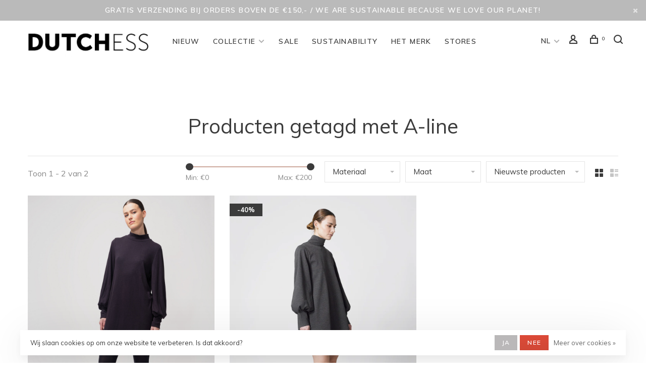

--- FILE ---
content_type: text/html;charset=utf-8
request_url: https://www.dutch-ess.com/nl/tags/a-line/
body_size: 9725
content:
<!DOCTYPE html>
<html lang="nl">
  <head>
    
        
    <meta charset="utf-8"/>
<!-- [START] 'blocks/head.rain' -->
<!--

  (c) 2008-2026 Lightspeed Netherlands B.V.
  http://www.lightspeedhq.com
  Generated: 29-01-2026 @ 10:33:23

-->
<link rel="canonical" href="https://www.dutch-ess.com/nl/tags/a-line/"/>
<link rel="alternate" href="https://www.dutch-ess.com/nl/index.rss" type="application/rss+xml" title="Nieuwe producten"/>
<link href="https://cdn.webshopapp.com/assets/cookielaw.css?2025-02-20" rel="stylesheet" type="text/css"/>
<meta name="robots" content="noodp,noydir"/>
<meta property="og:url" content="https://www.dutch-ess.com/nl/tags/a-line/?source=facebook"/>
<meta property="og:site_name" content="dutch-ess.com"/>
<meta property="og:title" content="A-line"/>
<meta property="og:description" content="Shop DUTCHESS : klassieke, tijdloze ontwerpen van luxe materialen. De kleding wordt duurzame geproduceerd in Portugal en Nederland. Voor vrouwen die er modieus"/>
<script>
(function(w,d,s,l,i){w[l]=w[l]||[];w[l].push({'gtm.start':
new Date().getTime(),event:'gtm.js'});var f=d.getElementsByTagName(s)[0],
j=d.createElement(s),dl=l!='dataLayer'?'&l='+l:'';j.async=true;j.src=
'https://www.googletagmanager.com/gtm.js?id='+i+dl;f.parentNode.insertBefore(j,f);
})(window,document,'script','dataLayer','GTM-KW37KZN');
</script>
<script>
<!-- Google Tag Manager -->
<script>(function(w,d,s,l,i){w[l]=w[l]||[];w[l].push({'gtm.start':
new Date().getTime(),event:'gtm.js'});var f=d.getElementsByTagName(s)[0],
j=d.createElement(s),dl=l!='dataLayer'?'&l='+l:'';j.async=true;j.src=
'https://www.googletagmanager.com/gtm.js?id='+i+dl;f.parentNode.insertBefore(j,f);
})(window,document,'script','dataLayer','GTM-KW37KZN');</script>
<!-- End Google Tag Manager -->
</script>
<script>
<meta name="p:domain_verify" content="cbe0c0d08feabde272e27f565c376c5a"/>
</script>
<script>
<!-- Google tag (gtag.js) -->
<script async src="https://www.googletagmanager.com/gtag/js?id=AW-11026092628"></script>
<script>
    window.dataLayer = window.dataLayer || [];
    function gtag(){dataLayer.push(arguments);}
    gtag('js', new Date());

    gtag('config', 'AW-11026092628');
</script>
</script>
<!--[if lt IE 9]>
<script src="https://cdn.webshopapp.com/assets/html5shiv.js?2025-02-20"></script>
<![endif]-->
<!-- [END] 'blocks/head.rain' -->
        	<meta property="og:image" content="https://cdn.webshopapp.com/shops/32215/themes/181335/assets/social-media-image.jpg?20251226131047">
        
        
        
        <title>A-line - dutch-ess.com</title>
    <meta name="description" content="Shop DUTCHESS : klassieke, tijdloze ontwerpen van luxe materialen. De kleding wordt duurzame geproduceerd in Portugal en Nederland. Voor vrouwen die er modieus" />
    <meta name="keywords" content="A-line, Kleding, mode, online webshop, kledingmerk, kledingwinkel" />
    <meta http-equiv="X-UA-Compatible" content="ie=edge">
    <meta name="viewport" content="width=device-width, initial-scale=1.0">
    <meta name="apple-mobile-web-app-capable" content="yes">
    <meta name="apple-mobile-web-app-status-bar-style" content="black">
    <meta name="viewport" content="width=device-width, initial-scale=1, maximum-scale=1, user-scalable=0"/>
    
        <link rel="apple-touch-icon" sizes="180x180" href="https://cdn.webshopapp.com/shops/32215/themes/181335/v/1731833/assets/apple-touch-icon.png?20230206121559">
        <link rel="shortcut icon" href="https://cdn.webshopapp.com/shops/32215/themes/181335/v/1731840/assets/favicon.ico?20230206130432" type="image/x-icon" />
    
      	<link rel="preconnect" href="https://fonts.googleapis.com">
		<link rel="preconnect" href="https://fonts.gstatic.com" crossorigin>
  	    <link href='//fonts.googleapis.com/css?family=Muli:400,400i,300,500,600,700,700i,800,900' rel='stylesheet' type='text/css'>
    
    <link rel='preload' as='style' href="https://cdn.webshopapp.com/assets/gui-2-0.css?2025-02-20" />
    <link rel="stylesheet" href="https://cdn.webshopapp.com/assets/gui-2-0.css?2025-02-20" />
    
    <link rel='preload' as='style' href="https://cdn.webshopapp.com/assets/gui-responsive-2-0.css?2025-02-20" /> 
    <link rel="stylesheet" href="https://cdn.webshopapp.com/assets/gui-responsive-2-0.css?2025-02-20" /> 
    
    <link rel="preload" as="style" href="https://cdn.webshopapp.com/shops/32215/themes/181335/assets/style.css?20251226131152">
    <link rel="stylesheet" href="https://cdn.webshopapp.com/shops/32215/themes/181335/assets/style.css?20251226131152">
    
    <link rel="preload" as="style" href="https://cdn.webshopapp.com/shops/32215/themes/181335/assets/settings.css?20251226131152">
    <link rel="stylesheet" href="https://cdn.webshopapp.com/shops/32215/themes/181335/assets/settings.css?20251226131152" />
    
    <link rel="preload" as="style" href="https://cdn.webshopapp.com/shops/32215/themes/181335/assets/custom.css?20251226131152">
    <link rel="stylesheet" href="https://cdn.webshopapp.com/shops/32215/themes/181335/assets/custom.css?20251226131152" />
    
    <link rel="preload" as="script" href="//ajax.googleapis.com/ajax/libs/jquery/3.0.0/jquery.min.js">
    <script src="//ajax.googleapis.com/ajax/libs/jquery/3.0.0/jquery.min.js"></script>
    <script>
      	if( !window.jQuery ) document.write('<script src="https://cdn.webshopapp.com/shops/32215/themes/181335/assets/jquery-3.0.0.min.js?20251226131152"><\/script>');
    </script>
    
    <link rel="preload" as="script" href="//cdn.jsdelivr.net/npm/js-cookie@2/src/js.cookie.min.js">
    <script src="//cdn.jsdelivr.net/npm/js-cookie@2/src/js.cookie.min.js"></script>
    
    <link rel="preload" as="script" href="https://cdn.webshopapp.com/assets/gui.js?2025-02-20">
    <script src="https://cdn.webshopapp.com/assets/gui.js?2025-02-20"></script>
    
    <link rel="preload" as="script" href="https://cdn.webshopapp.com/assets/gui-responsive-2-0.js?2025-02-20">
    <script src="https://cdn.webshopapp.com/assets/gui-responsive-2-0.js?2025-02-20"></script>
    
    <link rel="preload" as="script" href="https://cdn.webshopapp.com/shops/32215/themes/181335/assets/scripts-min.js?20251226131152">
    <script src="https://cdn.webshopapp.com/shops/32215/themes/181335/assets/scripts-min.js?20251226131152"></script>
    
    <link rel="preconnect" href="https://ajax.googleapis.com">
		<link rel="preconnect" href="https://cdn.webshopapp.com/">
		<link rel="preconnect" href="https://cdn.webshopapp.com/">	
		<link rel="preconnect" href="https://fonts.googleapis.com">
		<link rel="preconnect" href="https://fonts.gstatic.com" crossorigin>
		<link rel="dns-prefetch" href="https://ajax.googleapis.com">
		<link rel="dns-prefetch" href="https://cdn.webshopapp.com/">
		<link rel="dns-prefetch" href="https://cdn.webshopapp.com/">	
		<link rel="dns-prefetch" href="https://fonts.googleapis.com">
		<link rel="dns-prefetch" href="https://fonts.gstatic.com" crossorigin>
    
        
        
        
  </head>
  <body class=" navigation-uppercase site-width-large product-images-format-portrait title-mode-centered product-title-mode-left grey-images page-a-line">
    
        
    <div class="page-content">
      
                                                
                      	
                                
                                              			                  			                  
            
                                
                                
      <script>
      var product_image_size = '974x1296x1',
          product_image_size_mobile = '332x440x1',
          product_image_thumb = '132x176x1',
          product_in_stock_label = 'Op voorraad',
          product_backorder_label = 'In backorder',
      		product_out_of_stock_label = 'Niet op voorraad',
          product_multiple_variant_label = 'View all product options',
          show_variant_picker = 1,
          display_variant_picker_on = 'all',
          show_newsletter_promo_popup = 0,
          newsletter_promo_delay = '10000',
          newsletter_promo_hide_until = '7',
          notification_bar_hide_until = '1',
      		currency_format = '€',
          number_format = '0,0.00',
          shop_lang = 'nl',
      		shop_url = 'https://www.dutch-ess.com/nl/',
          shop_id = '32215',
        	readmore = 'Lees meer';
        	search_url = "https://www.dutch-ess.com/nl/search/",
          static_url = 'https://static.webshopapp.com/shops/032215/',
          search_empty = 'Geen producten gevonden',
          view_all_results = 'Bekijk alle resultaten',
          apply_text = 'Toepassen',
          points_text = '<span class="js-insert-points"></span> punten',
          money_off_text = '<span class="js-insert-money-off"></span> off',
          valid_for_text = 'Geldig voor',
          all_text = 'All',
        	priceStatus = 'enabled',
                    mobileDevice = false;
    	</script>
			
      
<div class="mobile-nav-overlay"></div>

	<div class="top-bar top-bar-closeable" style="display: none;">Gratis verzending bij orders boven de €150,-     /     We are sustainable because we love our planet!<a href="#" class="close-top-bar"><span class="nc-icon-mini ui-2_small-remove"></span></a></div>

<div class="header-wrapper">
<div class="header-sticky-placeholder"></div>

<header class="site-header site-header-lg mega-menu-header header-sticky has-search-bar has-mobile-logo">
  <div class="site-header-main-wrapper">
    
    <a href="https://www.dutch-ess.com/nl/" class="logo logo-lg ">
              <img src="https://cdn.webshopapp.com/shops/32215/themes/181335/v/1731829/assets/logo.png?20230206121447" alt="dutch-ess.com" class="logo-image">
                  	<img src="https://cdn.webshopapp.com/shops/32215/themes/181335/v/1731844/assets/logo-mobile.png?20231110110838" alt="dutch-ess.com" class="logo-image-mobile">
          </a>

        
          <nav class="main-nav nav-style">
  <ul>

        	
    
                  <li class="menu-item-category-918606">
        <a href="https://www.dutch-ess.com/nl/nieuw/">NIEUW</a>
                      </li>
            <li class="menu-item-category-856170 has-child">
        <a href="https://www.dutch-ess.com/nl/collectie/">COLLECTIE</a>
        <button class="mobile-menu-subopen"><span class="nc-icon-mini arrows-3_small-down"></span></button>                <ul class="">
                                <li class="subsubitem">
              <a class="underline-hover" href="https://www.dutch-ess.com/nl/collectie/jurken-rokken/" title="Jurken &amp; Rokken">Jurken &amp; Rokken</a>
                                        </li>
                      <li class="subsubitem">
              <a class="underline-hover" href="https://www.dutch-ess.com/nl/collectie/tops-blouses/" title="Tops &amp; blouses">Tops &amp; blouses</a>
                                        </li>
                      <li class="subsubitem">
              <a class="underline-hover" href="https://www.dutch-ess.com/nl/collectie/jassen-vesten/" title="Jassen &amp; Vesten">Jassen &amp; Vesten</a>
                                        </li>
                      <li class="subsubitem">
              <a class="underline-hover" href="https://www.dutch-ess.com/nl/collectie/broeken-jumpsuits/" title="Broeken &amp; Jumpsuits">Broeken &amp; Jumpsuits</a>
                                        </li>
                      <li class="subsubitem">
              <a class="underline-hover" href="https://www.dutch-ess.com/nl/collectie/sieraden/" title="Sieraden">Sieraden</a>
                                        </li>
                      <li class="subsubitem">
              <a class="underline-hover" href="https://www.dutch-ess.com/nl/collectie/alle-producten/" title="ALLE PRODUCTEN">ALLE PRODUCTEN</a>
                                        </li>
                  </ul>
              </li>
            <li class="menu-item-category-864898">
        <a href="https://www.dutch-ess.com/nl/sale/">SALE</a>
                      </li>
            <li class="menu-item-category-12785738">
        <a href="https://www.dutch-ess.com/nl/sustainability/">Sustainability</a>
                      </li>
            <li class="menu-item-category-10043910">
        <a href="https://www.dutch-ess.com/nl/het-merk/">Het merk</a>
                      </li>
            <li class="menu-item-category-12206517">
        <a href="https://www.dutch-ess.com/nl/stores/">STORES</a>
                      </li>
            
            	
            	
    
      
            	
            	
        

    <li class="menu-item-mobile-only m-t-30">
            <a href="#" title="Account" data-featherlight="#loginModal">Login / Register</a>
          </li>

    
                                            
<li class="menu-item-mobile-only menu-item-mobile-inline has-child all-caps">
  <a href="#">NL</a>
  <ul>
        <li><a href="https://www.dutch-ess.com/nl/go/category/">NL</a></li>
        <li><a href="https://www.dutch-ess.com/en/go/category/">EN</a></li>
      </ul>
</li>

  </ul>
</nav>    
    <nav class="secondary-nav nav-style">
      <ul>
        
        
        
                                                    
<li class="menu-item-desktop-only has-child all-caps">
  <a href="#">NL</a>
  <ul>
        <li><a href="https://www.dutch-ess.com/nl/go/category/">NL</a></li>
        <li><a href="https://www.dutch-ess.com/en/go/category/">EN</a></li>
      </ul>
</li>
        
        <li class="menu-item-desktop-only menu-item-account">
                    <a href="#" title="Rekening" data-featherlight="#loginModal" data-featherlight-variant="featherlight-login"><span class="nc-icon-mini users_single-body"></span></a>
                  </li>

        
        
        <li>
          <a href="#" title="Winkelwagen" class="cart-trigger"><span class="nc-icon-mini shopping_bag-20"></span><sup>0</sup></a>
        </li>

                	            <li class="search-trigger-item">
              <a href="#" title="Zoeken" class="search-trigger"><span class="nc-icon-mini ui-1_zoom"></span></a>
            </li>
        	                
      </ul>
      
                  <div class="search-header search-header-collapse">
        <form action="https://www.dutch-ess.com/nl/search/" method="get" id="searchForm" class="ajax-enabled">
          <input type="text" name="q" autocomplete="off" value="" placeholder="Zoek naar artikel">
          <a href="#" class="button button-sm" onclick="$('#searchForm').submit()"><span class="nc-icon-mini ui-1_zoom"></span><span class="nc-icon-mini loader_circle-04 spin"></span></a>
          <a href="#" class="search-close" title="Sluiten"><span class="nc-icon-mini ui-1_simple-remove"></span></a>
          <div class="search-results"></div>
        </form>
      </div>
            
      <a class="burger" title="Menu">
        <span></span>
      </a>

    </nav>
  </div>
  
    
</header>
  
</div>
      <div itemscope itemtype="https://schema.org/BreadcrumbList">
	<div itemprop="itemListElement" itemscope itemtype="https://schema.org/ListItem">
    <a itemprop="item" href="https://www.dutch-ess.com/nl/"><span itemprop="name" content="Home"></span></a>
    <meta itemprop="position" content="1" />
  </div>
    	<div itemprop="itemListElement" itemscope itemtype="https://schema.org/ListItem">
      <a itemprop="item" href="https://www.dutch-ess.com/nl/tags/"><span itemprop="name" content="Tags"></span></a>
      <meta itemprop="position" content="2" />
    </div>
    	<div itemprop="itemListElement" itemscope itemtype="https://schema.org/ListItem">
      <a itemprop="item" href="https://www.dutch-ess.com/nl/tags/a-line/"><span itemprop="name" content="A-line"></span></a>
      <meta itemprop="position" content="3" />
    </div>
  </div>

      <div class="cart-sidebar-container">
  <div class="cart-sidebar">
    <button class="cart-sidebar-close" aria-label="Close">✕</button>
    <div class="cart-sidebar-title">
      <h5>Winkelwagen</h5>
      <p><span class="item-qty"></span> Artikelen</p>
    </div>
    
    <div class="cart-sidebar-body">
        
      <div class="no-cart-products">Geen producten gevonden...</div>
      
    </div>
    
      </div>
</div>      <!-- Login Modal -->
<div class="modal-lighbox login-modal" id="loginModal">
  <div class="row">
    <div class="col-sm-12 m-b-30 login-row">
      <h4>Inloggen</h4>
      <p>Als u een account bij ons heeft, meld u dan aan.</p>
      <form action="https://www.dutch-ess.com/nl/account/loginPost/?return=https%3A%2F%2Fwww.dutch-ess.com%2Fnl%2Ftags%2Fa-line%2F" method="post">
        <input type="hidden" name="key" value="33ebb5a90a78318425aa1cd8b5bd30e7" />
        <div class="form-row">
          <input type="text" name="email" autocomplete="on" placeholder="E-mailadres" class="required" />
        </div>
        <div class="form-row">
          <input type="password" name="password" autocomplete="on" placeholder="Wachtwoord" class="required" />
        </div>
        <div class="">
          <a class="button button-block popup-validation m-b-15" href="javascript:;" title="Inloggen">Inloggen</a>
                  </div>
      </form>
      <p class="m-b-0 m-t-10">Dont have an account? <a href="https://www.dutch-ess.com/nl/account/register/" class="bold underline">Registreren</a></p>
    </div>
  </div>
  <div class="text-center forgot-password">
    <a class="forgot-pw" href="https://www.dutch-ess.com/nl/account/password/">Wachtwoord vergeten?</a>
  </div>
</div>      
      <main class="main-content">
                  		

<div class="container container-lg relative collection-header-hide collection-is-centered">
  <div class="product-top-bar">
      </div>
  <!-- Collection Intro -->
  
  <div class="collection-header-wrapper">

    
    <div class="collection-title-content">
      <h1 class="page-title text-center">Producten getagd met A-line</h1>
          </div>
  </div>
  
</div>

<div class="container container-lg">
  
    
  <div class="collection-products collection-products-top" id="collection-page">
    
        	
    
    		<div class="collection-top">
          <div class="collection-top-wrapper">
            
            <div class="results-info hint-text">Toon 1 - 2 van 2</div>
            
                        <form action="https://www.dutch-ess.com/nl/tags/a-line/" method="get" id="filter_form_top_main">
              <input type="hidden" name="mode" value="grid" id="filter_form_mode_side" />
              <input type="hidden" name="limit" value="18" id="filter_form_limit_side" />
              <input type="hidden" name="sort" value="newest" id="filter_form_sort_side" />
              <input type="hidden" name="max" value="200" id="filter_form_max_2_side" />
              <input type="hidden" name="min" value="0" id="filter_form_min_2_side" />
              <div class="sidebar-filters top-bar-filters">
                
                                                
                
                  <div class="filter-wrap" id="priceFilters">
                    <div class="filter-item">
                      <div class="price-filter">
                        <div class="sidebar-filter-slider">
                          <div class="collection-filter-price price-filter-2"></div>
                        </div>
                        <div class="price-filter-range">
                          <div class="row">
                            <div class="col-xs-6">
                              <div class="min">Min: €<span>0</span></div>
                            </div>
                            <div class="col-xs-6 text-right">
                              <div class="max">Max: €<span>200</span></div>
                            </div>
                          </div>
                        </div>
                      </div>
                    </div>
                  </div>
                
                                                                                
                                                
                                                                
                	                  <select name="category" class="selectric-minimal" onchange="if ( $(this).find(':selected').data('url').length ) { window.location.href = $(this).find(':selected').data('url');}">
                    <option>Materiaal</option>
                                          <option value="918606"  data-url="https://www.dutch-ess.com/nl/nieuw/">NIEUW</option>
                                                                <option value="856170"  data-url="https://www.dutch-ess.com/nl/collectie/">COLLECTIE</option>
                                                                        <option value="865486"  data-url="https://www.dutch-ess.com/nl/collectie/jurken-rokken/">- Jurken &amp; Rokken</option>
                                                                            <option value="865482"  data-url="https://www.dutch-ess.com/nl/collectie/tops-blouses/">- Tops &amp; blouses</option>
                                                                            <option value="865275"  data-url="https://www.dutch-ess.com/nl/collectie/jassen-vesten/">- Jassen &amp; Vesten</option>
                                                                            <option value="865488"  data-url="https://www.dutch-ess.com/nl/collectie/broeken-jumpsuits/">- Broeken &amp; Jumpsuits</option>
                                                                            <option value="12957397"  data-url="https://www.dutch-ess.com/nl/collectie/sieraden/">- Sieraden</option>
                                                                            <option value="925787"  data-url="https://www.dutch-ess.com/nl/collectie/alle-producten/">- ALLE PRODUCTEN</option>
                                                                                                                  <option value="864898"  data-url="https://www.dutch-ess.com/nl/sale/">SALE</option>
                                                                <option value="12785738"  data-url="https://www.dutch-ess.com/nl/sustainability/">Sustainability</option>
                                                                <option value="10043910"  data-url="https://www.dutch-ess.com/nl/het-merk/">Het merk</option>
                                                                <option value="12206517"  data-url="https://www.dutch-ess.com/nl/stores/">STORES</option>
                                                            </select>
                  
                                                
                                                
                                                                                
                                                
                                                                                
                	                  <select name="filter[]" class="selectric-minimal" onchange="$('#filter_form_top_main').submit();">
                    <option>Maat</option>
                                          <option value="21964">36</option>
                                          <option value="21962">38</option>
                                          <option value="21963">40</option>
                                      </select>
                                  
                                
                 
                

              </div>
            </form>
            
                      
          
            <form action="https://www.dutch-ess.com/nl/tags/a-line/" method="get" id="filter_form_top" class="inline">
                            <input type="hidden" name="limit" value="18" id="filter_form_limit_top" />
                            <input type="hidden" name="sort" value="newest" id="filter_form_sort_top" />
              <input type="hidden" name="max" value="200" id="filter_form_max_top" />
              <input type="hidden" name="min" value="0" id="filter_form_min_top" />

              <div class="collection-actions m-r-20 sm-m-r-0">
                <select name="sort" onchange="$('#filter_form_top').submit();" class="selectric-minimal">
                                <option value="popular">Meest bekeken</option>
                                <option value="newest" selected="selected">Nieuwste producten</option>
                                <option value="lowest">Laagste prijs</option>
                                <option value="highest">Hoogste prijs</option>
                                <option value="asc">Naam oplopend</option>
                                <option value="desc">Naam aflopend</option>
                                </select>
                              </div>
            </form>
            
            
            <div class="grid-list">
              <a href="#" class="grid-switcher-item active" data-value="grid">
                <i class="nc-icon-mini ui-2_grid-45"></i>
              </a>
              <a href="#" class="grid-switcher-item" data-value="list">
                <i class="nc-icon-mini nc-icon-mini ui-2_paragraph"></i>
              </a>
            </div>

          </div>
          
    		</div>
    
          
        
    
    <div class="collection-content">

      <!--<div class="filter-open-wrapper">
      <a href="#" class="filter-open">
        <i class="nc-icon-mini ui-3_funnel-39 open-icon"></i>
        <i class="nc-icon-mini ui-1_simple-remove close-icon"></i>
      </a>
      <a href="#" class="filter-open-mobile">
        <i class="nc-icon-mini ui-3_funnel-39 open-icon"></i>
        <i class="nc-icon-mini ui-1_simple-remove close-icon"></i>
      </a>-->

      <!-- Product list -->
      <div class="products-list row">  
          
                    <div class="col-xs-6 col-md-4">
            
<!-- QuickView Modal -->
<div class="modal-lighbox product-modal" id="161168138">
  <div class="product-modal-media">
    <div class="product-figure" style="background-image: url('https://cdn.webshopapp.com/shops/32215/files/489708375/image.jpg')"></div>
  </div>

  <div class="product-modal-content product-info-wrapper">
        <h4><a href="https://www.dutch-ess.com/nl/celine-dress-navy.html">Celine dress</a></h4>
    
    
    <div class="row m-b-20">
      <div class="col-xs-8">
        
                
        
      </div>
      <div class="col-xs-4 text-right">
              </div>
    </div>
    
    <form action="https://www.dutch-ess.com/nl/cart/add/319143078/" method="post" class="product_configure_form">
      
      <div class="product_configure_form_wrapper">
      <div class="product-configure modal-variants-waiting">
        <div class="product-configure-variants" data-variant-name="">
          <label>Kiezen: <em>*</em></label>
          <select class="product-options-input"></select>
        </div>
      </div>

        <div class="row m-b-15"><div class="col-xs-6"><div class="input-wrap quantity-selector"><label>Aantal:</label><div class="quantity-input-wrapper"><input type="text" name="quantity" value="1" /><div class="change"><a href="javascript:;" onclick="changeQuantity('add', $(this));" class="up">+</a><a href="javascript:;" onclick="changeQuantity('remove', $(this));" class="down">-</a></div></div></div></div><div class="col-xs-6 text-right"><div class="price"><span class="new-price"><span class="price-update" data-price="199">€199,00</span></span></div></div></div><div class="cart"><a href="javascript:;" onclick="$(this).closest('form').submit();" class="button button-block addtocart_161168138" title="Shop">Shop</a></div>			</div>
    </form>
    
        <div class="product-description m-t-20 m-b-20 paragraph-small">
      Korte A-lijn jurk met hoge kraag en ballon mouwen met brede manchetten, de jurk is van jersey en daardoor heel comfortabel. Sluit aan de achterzijde met een blinde rits en heeft een pas met stolplooi. Het model draagt een maat 36, de lengte is 88 cm.
    </div>
        
  </div>

</div>

<div class="product-element product-element-swatch-hover product-alt-images-second" itemscope="" itemtype="https://schema.org/Product">

  <a href="https://www.dutch-ess.com/nl/celine-dress-navy.html" title="Celine dress" class="product-image-wrapper hover-image">
              	<img src="data:image/svg+xml;charset=utf-8,%3Csvg xmlns%3D'http%3A%2F%2Fwww.w3.org%2F2000%2Fsvg' viewBox%3D'0 0 974 1296'%2F%3E" data-src="https://cdn.webshopapp.com/shops/32215/files/489708375/487x648x1/dutchess-celine-dress.jpg" data-srcset="https://cdn.webshopapp.com/shops/32215/files/489708375/487x648x1/dutchess-celine-dress.jpg 487w, https://cdn.webshopapp.com/shops/32215/files/489708375/974x1296x1/dutchess-celine-dress.jpg 974w, https://cdn.webshopapp.com/shops/32215/files/489708375/332x440x1/dutchess-celine-dress.jpg 332w" data-sizes="(max-width: 767px) 50vw, 487x648w" class="lazy-product" width="487" height="648" alt="Dutchess Celine dress" />
      </a>
  
  <div class="product-labels"></div>  
    
    
  <a href="https://www.dutch-ess.com/nl/celine-dress-navy.html" title="Celine dress" class="product-description-footer">
    
        
    <div class="product-title">
      Celine dress
    </div>
    
        
        
    <meta itemprop="name" content="Dutchess Celine dress">
        <div itemprop="brand" itemtype="http://schema.org/Brand" itemscope>
      <meta itemprop="name" content="Dutchess" />
    </div>
        <meta itemprop="description" content="Korte A-lijn jurk met hoge kraag en ballon mouwen met brede manchetten, de jurk is van jersey en daardoor heel comfortabel. Sluit aan de achterzijde met een blinde rits en heeft een pas met stolplooi. Het model draagt een maat 36, de lengte is 88 cm." />    <meta itemprop="image" content="https://cdn.webshopapp.com/shops/32215/files/489708375/974x1296x1/dutchess-celine-dress.jpg" />  
                <div itemprop="offers" itemscope itemtype="https://schema.org/Offer">
      <meta itemprop="url" content="https://www.dutch-ess.com/nl/celine-dress-navy.html">
      <meta itemprop="priceCurrency" content="EUR">
      <meta itemprop="price" content="199.00" />
      <meta itemprop="itemCondition" content="https://schema.org/NewCondition"/>
     	      	<meta itemprop="availability" content="https://schema.org/InStock"/>
                </div>
    
    </a>
    
        <div class="m-t-10 m-b-10">
      <a href="javascript:;" class="button button-small" onclick="$(this).closest('.product-element').prev('.product-modal').find('form.product_configure_form').submit();">Shop</a>
    </div>
        
    <div class="product-price">
      <span class="product-price-change">
          
        <span class="new-price">€199,00</span>       </span>

          
          
    </div>
  
  <div class="product-variants-wrapper"></div>
  
</div>

          </div>
                    <div class="col-xs-6 col-md-4">
            
<!-- QuickView Modal -->
<div class="modal-lighbox product-modal" id="124868521">
  <div class="product-modal-media">
    <div class="product-figure" style="background-image: url('https://cdn.webshopapp.com/shops/32215/files/379731975/image.jpg')"></div>
  </div>

  <div class="product-modal-content product-info-wrapper">
        <h4><a href="https://www.dutch-ess.com/nl/brooke-dress-antracite.html">Brooke dress</a></h4>
    
    
    <div class="row m-b-20">
      <div class="col-xs-8">
        
                
        
      </div>
      <div class="col-xs-4 text-right">
              </div>
    </div>
    
    <form action="https://www.dutch-ess.com/nl/cart/add/248631046/" method="post" class="product_configure_form">
      
      <div class="product_configure_form_wrapper">
      <div class="product-configure modal-variants-waiting">
        <div class="product-configure-variants" data-variant-name="">
          <label>Kiezen: <em>*</em></label>
          <select class="product-options-input"></select>
        </div>
      </div>

        <div class="row m-b-15"><div class="col-xs-6"><div class="input-wrap quantity-selector"><label>Aantal:</label><div class="quantity-input-wrapper"><input type="text" name="quantity" value="1" /><div class="change"><a href="javascript:;" onclick="changeQuantity('add', $(this));" class="up">+</a><a href="javascript:;" onclick="changeQuantity('remove', $(this));" class="down">-</a></div></div></div></div><div class="col-xs-6 text-right"><div class="price"><span class="product-price-initial">€219,00</span><span class="new-price"><span class="price-update" data-price="131.4">€131,40</span></span></div></div></div><div class="cart"><a href="javascript:;" onclick="$(this).closest('form').submit();" class="button button-block addtocart_124868521" title="Shop">Shop</a></div>			</div>
    </form>
    
        <div class="product-description m-t-20 m-b-20 paragraph-small">
      Korte A-lijn jurk met hoge kraag en ballon mouwen met brede manchetten, de jurk is van jersey en daardoor heel comfortabel. Sluit aan de achterzijde met een blinde rits en heeft een pas met stolplooi. Het model draagt een maat 36, de lengte is 88 cm.
    </div>
        
  </div>

</div>

<div class="product-element product-element-swatch-hover product-alt-images-second" itemscope="" itemtype="https://schema.org/Product">

  <a href="https://www.dutch-ess.com/nl/brooke-dress-antracite.html" title="Brooke dress" class="product-image-wrapper hover-image">
              	<img src="data:image/svg+xml;charset=utf-8,%3Csvg xmlns%3D'http%3A%2F%2Fwww.w3.org%2F2000%2Fsvg' viewBox%3D'0 0 974 1296'%2F%3E" data-src="https://cdn.webshopapp.com/shops/32215/files/379731975/487x648x1/dutchess-brooke-dress.jpg" data-srcset="https://cdn.webshopapp.com/shops/32215/files/379731975/487x648x1/dutchess-brooke-dress.jpg 487w, https://cdn.webshopapp.com/shops/32215/files/379731975/974x1296x1/dutchess-brooke-dress.jpg 974w, https://cdn.webshopapp.com/shops/32215/files/379731975/332x440x1/dutchess-brooke-dress.jpg 332w" data-sizes="(max-width: 767px) 50vw, 487x648w" class="lazy-product" width="487" height="648" alt="Dutchess Brooke dress" />
      </a>
  
  <div class="product-labels"><div class="product-label label-sale percentage">
                -40%
              </div></div>  
    
    
  <a href="https://www.dutch-ess.com/nl/brooke-dress-antracite.html" title="Brooke dress" class="product-description-footer">
    
        
    <div class="product-title">
      Brooke dress
    </div>
    
        
        
    <meta itemprop="name" content="Dutchess Brooke dress">
        <div itemprop="brand" itemtype="http://schema.org/Brand" itemscope>
      <meta itemprop="name" content="Dutchess" />
    </div>
        <meta itemprop="description" content="Korte A-lijn jurk met hoge kraag en ballon mouwen met brede manchetten, de jurk is van jersey en daardoor heel comfortabel. Sluit aan de achterzijde met een blinde rits en heeft een pas met stolplooi. Het model draagt een maat 36, de lengte is 88 cm." />    <meta itemprop="image" content="https://cdn.webshopapp.com/shops/32215/files/379731975/974x1296x1/dutchess-brooke-dress.jpg" />  
                <div itemprop="offers" itemscope itemtype="https://schema.org/Offer">
      <meta itemprop="url" content="https://www.dutch-ess.com/nl/brooke-dress-antracite.html">
      <meta itemprop="priceCurrency" content="EUR">
      <meta itemprop="price" content="131.40" />
      <meta itemprop="itemCondition" content="https://schema.org/NewCondition"/>
     	      	<meta itemprop="availability" content="https://schema.org/InStock"/>
                </div>
    
    </a>
    
        <div class="m-t-10 m-b-10">
      <a href="javascript:;" class="button button-small" onclick="$(this).closest('.product-element').prev('.product-modal').find('form.product_configure_form').submit();">Shop</a>
    </div>
        
    <div class="product-price">
      <span class="product-price-change">
                <span class="product-price-initial">€219,00</span>
          
        <span class="new-price">€131,40</span>       </span>

          
          
    </div>
  
  <div class="product-variants-wrapper"></div>
  
</div>

          </div>
           
           
      </div>

      <div class="collection-sort">
        <form action="https://www.dutch-ess.com/nl/tags/a-line/" method="get" id="filter_form_bottom">
          <input type="hidden" name="limit" value="18" id="filter_form_limit_bottom" />
          <input type="hidden" name="sort" value="newest" id="filter_form_sort_bottom" />
          <input type="hidden" name="max" value="200" id="filter_form_max_bottom" />
          <input type="hidden" name="min" value="0" id="filter_form_min_bottom" />

          <div class="row">

            <div class="col-md-12 text-center">
                          </div>

          </div>
        </form>
      </div>

    </div>
  </div>

    
</div>

<script type="text/javascript">
  $(function(){
    $('.grid-switcher-item').on('click', function(e) {
    	e.preventDefault();
      $('#filter_form_mode_side').val($(this).data('value')).parent('form').submit();
    });
    
    $('#collection-page input, #collection-page .collection-sort select').change(function(){
      $(this).closest('form').submit();
    });
    
    $(".collection-filter-price.price-filter-1").slider({
      range: true,
      min: 0,
      max: 200,
      values: [0, 200],
      step: 1,
      slide: function( event, ui){
    $('.price-filter-range .min span').html(ui.values[0]);
    $('.price-filter-range .max span').html(ui.values[1]);
    
    $('#filter_form_min_1_top, #filter_form_min_2_side').val(ui.values[0]);
    $('#filter_form_max_1_top, #filter_form_max_2_side').val(ui.values[1]);
  },
    stop: function(event, ui){
    $(this).closest('form').submit();
  }
    });
  $(".collection-filter-price.price-filter-2").slider({
      range: true,
      min: 0,
      max: 200,
      values: [0, 200],
      step: 1,
      slide: function( event, ui){
    $('.price-filter-range .min span').html(ui.values[0]);
    $('.price-filter-range .max span').html(ui.values[1]);
    
    $('#filter_form_min_1_top, #filter_form_min_2_side').val(ui.values[0]);
    $('#filter_form_max_1_top, #filter_form_max_2_side').val(ui.values[1]);
  },
    stop: function(event, ui){
    $(this).closest('form').submit();
  }
    });
  });
</script>                </main>
			
            <footer><div class="container container-lg"><div class="footer-elements-wrapper"><div class="footer-logo"><a href="https://www.dutch-ess.com/nl/" title="dutch-ess.com" class="logo logo-lg"><img data-src="https://cdn.webshopapp.com/shops/32215/themes/181335/v/1731724/assets/footer-logo.png?20230206121300" alt="dutch-ess.com" class="logo-image lazy"></a></div><div class="footer-menu footer-menu-service"><ul><li><a href="https://www.dutch-ess.com/nl/service/contact/" title="Contact">Contact</a></li><li><a href="https://www.dutch-ess.com/nl/service/delivery-returns/" title="Verzenden &amp; Retouren">Verzenden &amp; Retouren</a></li><li><a href="https://www.dutch-ess.com/nl/service/payment-shipping/" title="Betaalmethodes">Betaalmethodes</a></li><li><a href="https://www.dutch-ess.com/nl/service/privacy/" title="Privacy &amp; Algemene Voorwaarden">Privacy &amp; Algemene Voorwaarden</a></li></ul></div><div class="footer-content footer-content-description"><div class="footer-contact-details" itemscope itemtype="http://schema.org/LocalBusiness"><meta itemprop="name" content="dutch-ess.com" /><meta itemprop="image" content="https://cdn.webshopapp.com/shops/32215/themes/181335/v/1731829/assets/logo.png?20230206121447" /><div class="footer-phone"><a href="tel:0031 (0)10 752 50 55"><span class="hint-text">Telefoon: </span><span class="bold" itemprop="telephone">0031 (0)10 752 50 55</span></a></div><div class="footer-email"><a href="/cdn-cgi/l/email-protection#442d2a222b04203130272c692137376a272b29"><span class="hint-text">E-mail: </span><span class="bold" itemprop="email"><span class="__cf_email__" data-cfemail="fc95929a93bc9889889f94d1998f8fd29f9391">[email&#160;protected]</span></span></a></div><div class="footer-address"><span class="hint-text">Adres: </span><span class="bold"itemprop="address" >van Nelle Fabriek, Koffie 2328, van Nelleweg 1, 3044 BC  Rotterdam, The Netherlands</span></div></div><div class="footer-menu footer-menu-social"><ul><li><a href="https://www.facebook.com/Dutchess-105428549532332/" target="_blank" title="Facebook"><span class="nc-icon-mini social_logo-fb-simple"></span></a></li><li><a href="https://www.instagram.com/dutchess_clothing/" target="_blank" title="Instagram dutch-ess.com"><span class="nc-icon-mini social_logo-instagram"></span></a></li><li><a href="https://nl.pinterest.com/gwenvandenassem/dutchess/" target="_blank" title="Pinterest"><span class="nc-icon-mini social_logo-pinterest"></span></a></li></ul></div></div></div><div class="footer-bottom"><div class="copyright">
        © Copyright 2026 dutch-ess.com
                <span class="powered-by">
        - Powered by
                <a href="https://www.lightspeedhq.nl/" title="Lightspeed" target="_blank">Lightspeed</a>
                        - Theme by <a href="https://huysmans.me" target="_blank">Huysmans.me </a></span></div><div class="payments"><a href="https://www.dutch-ess.com/nl/service/payment-methods/" title="Bank transfer"><img data-src="https://cdn.webshopapp.com/assets/icon-payment-banktransfer.png?2025-02-20" alt="Bank transfer" class="lazy" /></a><a href="https://www.dutch-ess.com/nl/service/payment-methods/" title="PayPal"><img data-src="https://cdn.webshopapp.com/assets/icon-payment-paypalcp.png?2025-02-20" alt="PayPal" class="lazy" /></a></div></div></div></footer>      <!-- [START] 'blocks/body.rain' -->
<script data-cfasync="false" src="/cdn-cgi/scripts/5c5dd728/cloudflare-static/email-decode.min.js"></script><script>
(function () {
  var s = document.createElement('script');
  s.type = 'text/javascript';
  s.async = true;
  s.src = 'https://www.dutch-ess.com/nl/services/stats/pageview.js';
  ( document.getElementsByTagName('head')[0] || document.getElementsByTagName('body')[0] ).appendChild(s);
})();
</script>
  <!-- Google Tag Manager (noscript) -->
<noscript><iframe src="https://www.googletagmanager.com/ns.html?id=GTM-KW37KZN"
height="0" width="0" style="display:none;visibility:hidden"></iframe></noscript>
<!-- End Google Tag Manager (noscript) -->


<script>
(function () {
  var s = document.createElement('script');
  s.type = 'text/javascript';
  s.async = true;
  s.src = 'https://chimpstatic.com/mcjs-connected/js/users/9da72469b5e93e3d36f5eb8e6/de1588013194ee721a993c112.js';
  ( document.getElementsByTagName('head')[0] || document.getElementsByTagName('body')[0] ).appendChild(s);
})();
</script>
<script>
(function () {
  var s = document.createElement('script');
  s.type = 'text/javascript';
  s.async = true;
  s.src = 'https://components.lightspeed.mollie.com/static/js/lazyload.js';
  ( document.getElementsByTagName('head')[0] || document.getElementsByTagName('body')[0] ).appendChild(s);
})();
</script>
<script>
/*<!--klantenvertellen begin-->*/
                              (function(){
                                  var klantenvertellenData = {"inject_rewiews_position":"body","widgetHtml":"<div class=\"kiyoh-shop-snippets\"><a class=\"kiyoh-close\" href=\"#\">&times;<\/a><iframe frameborder=\"1\" allowtransparency=\"true\" src=\"https:\/\/www.kiyoh.com\/retrieve-widget.html?color=white&allowTransparency=false&button=true&lang=nl&tenantId=98&locationId=1075409\" width=\"400\" height=\"222\"><\/iframe><\/div>    <style>\n        .kiyoh-shop-snippets {\n            display: inline-block;\n            position:fixed;\n            z-index:99;\n            top:0;\n            left:0;\n        }\n        .kiyoh-shop-snippets iframe{\n            margin:0;\n        }\n        .kiyoh-shop-snippets .kiyoh-close{\n            position: absolute;\n            top: 0;\n            right: 0;\n            overflow: hidden;\n            content: '&times;';\n            font-size: 20px;\n            border: 1px solid #999;\n            \/* border-radius: 50%; *\/\n            width: 20px;\n            height: 20px;\n            line-height: 20px;\n            text-align: center;\n            background: #fff;\n            color:#999;\n        }\n    <\/style>"};
                                  function getCookie(name) {
                                    let matches = document.cookie.match(new RegExp(
                                      "(?:^|; )" + name.replace(/([\.$?*|{}\(\)\[\]\\/\+^])/g, '\$1') + "=([^;]*)"
                                    ));
                                    return matches ? decodeURIComponent(matches[1]) : undefined;
                                  }
                                  if (!getCookie('kiyohwidgetclose')){
                                      let div = document.createElement('div');
                                      div.innerHTML = klantenvertellenData.widgetHtml;
                                      if(klantenvertellenData.inject_rewiews_position=='body'){
                                          document.body.append(div);
                                      } else {
                                          var target = document.querySelector(klantenvertellenData.inject_rewiews_position);
var widget = document.querySelector(".kiyoh-shop-snippets');
if(!!widget){
return;
}
                                          if (!!target){
                                              div.style='display:inline';
                                              target.append(div);
                                          } else {
                                             // document.body.append(div);
                                          }
                                      }
                                      var closeButton = document.querySelector(".kiyoh-shop-snippets .kiyoh-close");
                                      if (!!closeButton){
                                          closeButton.addEventListener('click',function(){
                                              document.cookie = "kiyohwidgetclose=true; max-age=3600";
                                              var widget = document.querySelector(".kiyoh-shop-snippets");
                                              widget.remove();
                                          });
                                      }
                                  }
                              })();
/*<!--klantenvertellen end-->*/
</script>
  <div class="wsa-cookielaw">
            Wij slaan cookies op om onze website te verbeteren. Is dat akkoord?
      <a href="https://www.dutch-ess.com/nl/cookielaw/optIn/" class="wsa-cookielaw-button wsa-cookielaw-button-green" rel="nofollow" title="Ja">Ja</a>
      <a href="https://www.dutch-ess.com/nl/cookielaw/optOut/" class="wsa-cookielaw-button wsa-cookielaw-button-red" rel="nofollow" title="Nee">Nee</a>
      <a href="https://www.dutch-ess.com/nl/service/privacy-policy/" class="wsa-cookielaw-link" rel="nofollow" title="Meer over cookies">Meer over cookies &raquo;</a>
      </div>
<!-- [END] 'blocks/body.rain' -->
      
    </div>
    
                                                                                                    
        
        <script src="https://cdn.webshopapp.com/shops/32215/themes/181335/assets/app.js?20251226131152"></script>
    
        
        
  </body>
</html>

--- FILE ---
content_type: text/javascript;charset=utf-8
request_url: https://www.dutch-ess.com/nl/services/stats/pageview.js
body_size: -411
content:
// SEOshop 29-01-2026 10:33:25